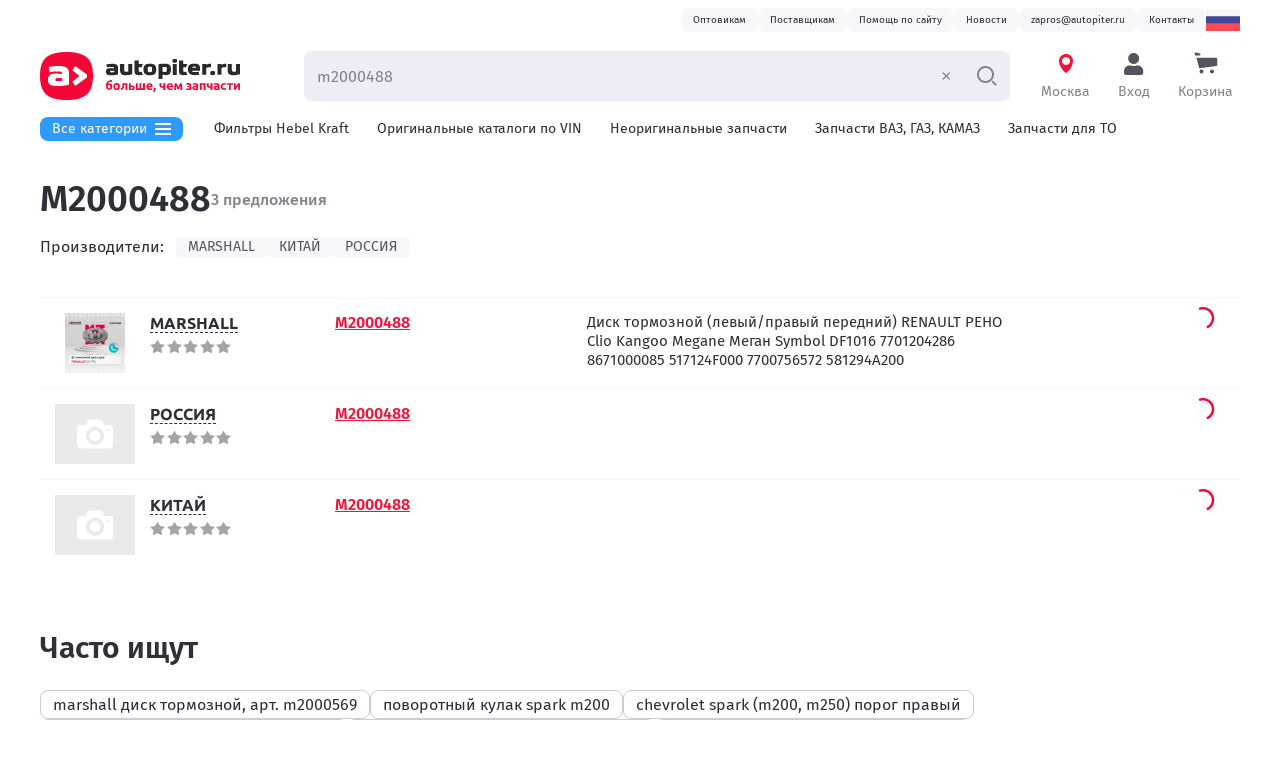

--- FILE ---
content_type: text/html; charset=utf-8
request_url: https://autopiter.ru/goods/m2000488
body_size: 21130
content:
<!DOCTYPE html>
<html lang="ru" data-is-desktop>
    <head>
        <!-- Google Tag Manager -->
<script>(function(w,d,s,l,i){w[l]=w[l]||[];w[l].push({'gtm.start':
new Date().getTime(),event:'gtm.js'});var f=d.getElementsByTagName(s)[0],
j=d.createElement(s),dl=l!='dataLayer'?'&l='+l:'';j.async=true;j.src=
'https://www.googletagmanager.com/gtm.js?id='+i+dl;f.parentNode.insertBefore(j,f);
})(window,document,'script','dataLayer','GTM-K3MDRTCV');</script>
<!-- End Google Tag Manager -->

		<meta charset="UTF-8">
		<meta name="viewport" content="width=device-width, initial-scale=1, user-scalable=no">
		
		
		<!-- Favicons start -->
		<!-- generated by https://realfavicongenerator.net -->
		<link rel="apple-touch-icon" sizes="180x180" href="/apple-touch-icon.png">
		<link rel="icon" type="image/png" sizes="32x32" href="/favicon-32x32.png">
		<link rel="icon" type="image/png" sizes="16x16" href="/favicon-16x16.png">
		<link rel="manifest" href="/manifest.json">
		<link rel="mask-icon" href="/safari-pinned-tab.svg" color="#f50634">
		<meta name="theme-color" content="#ffffff">
		<!-- Favicons end -->

		
		
		<!-------------- styles begin ------------>
		<link rel='stylesheet' href='/static/main.adbaa2d57f3db5e7.css' />
		<!-------------- styles end ------------>
		
		
		<meta http-equiv="x-ua-compatible" content="ie=edge">
		<meta name="yandex-verification" content="4a3e780e79a539a5" />
		
        <title data-rh="true">m2000488 - купить в интернет-магазине Автопитер по выгодной цене</title>
        <meta data-rh="true" property="og:type" content="website"/><meta data-rh="true" property="og:image" content="https://autopiter.ru/autopiter-logo-small-og-white.png"/><meta data-rh="true" property="og:image:alt" content="Автопитер — интернет-магазин запчастей"/><meta data-rh="true" property="og:title" content="m2000488"/><meta data-rh="true" property="og:description" content="Всегда в продаже по низким ценам вы можете купить автозапчасти m2000488. Доставка в любой регион России."/><meta data-rh="true" name="description" content="Всегда в продаже по низким ценам вы можете купить автозапчасти m2000488. Доставка в любой регион России."/><meta data-rh="true" property="og:url" content="https://autopiter.ru/goods/m2000488"/>
        <link data-rh="true" rel="canonical" href="https://autopiter.ru/goods/m2000488"/>
        
    </head>
    <body data-mobile-appraise-catalogs="true">
        <!-- Yandex.Metrika counter --> <script type="text/javascript" > (function(m,e,t,r,i,k,a){m[i]=m[i]||function(){(m[i].a=m[i].a||[]).push(arguments)}; m[i].l=1*new Date();k=e.createElement(t),a=e.getElementsByTagName(t)[0],k.async=1,k.src=r,a.parentNode.insertBefore(k,a)}) (window, document, "script", "https://mc.yandex.ru/metrika/tag.js", "ym");
ym(47088888, 'init', {
	id : 47088888,
	clickmap : true,
	trackLinks : true,
	accurateTrackBounce : true,
	webvisor : true,
	ecommerce : 'dataLayer'
});
</script> <noscript><div><img src="https://mc.yandex.ru/watch/47088888" style="position:absolute; left:-9999px;" alt="" /></div></noscript> <!-- /Yandex.Metrika counter -->
        <!-- Google Tag Manager (noscript) -->
<noscript><iframe src="https://www.googletagmanager.com/ns.html?id=GTM-K3MDRTCV"
height="0" width="0" style="display:none;visibility:hidden"></iframe></noscript>
<!-- End Google Tag Manager (noscript) -->

        <div id="app-root"><link rel="preload" as="image" href="/static2/w2000/img/svg-flags/ru.svg"/><link rel="preload" as="image" href="/static/e5aedadeff993055.svg"/><link rel="preload" as="image" href="/static2/detailphoto/w100/P2671/M2000488.JPG"/><div class="ProgressBar__bar___XzYzYz ProgressBar__initial___XzYzYz"></div><div class="MasterPage__root___ZjJkZT"><a class="MasterPage__skipLink___ZjJkZT" id="skip-nav" href="#main-content">To content</a><nav class="DesktopHeader__sectionContainer___Xzk1M2 DesktopHeader__navSection___Xzk1M2"><div class="DesktopHeader__headerContacts___Xzk1M2 DesktopHeader__section___Xzk1M2"><ul class="DesktopHeader__contactsList___Xzk1M2"><li><a href="/opt"><span class="Status__root___XzE1NG Status__styleTypeGray___XzE1NG DesktopHeader__statusRoot___Xzk1M2">Оптовикам</span></a></li><li><a href="/account/become-supplier"><span class="Status__root___XzE1NG Status__styleTypeGray___XzE1NG DesktopHeader__statusRoot___Xzk1M2">Поставщикам</span></a></li><li><a href="/site-help"><span class="Status__root___XzE1NG Status__styleTypeGray___XzE1NG DesktopHeader__statusRoot___Xzk1M2">Помощь по сайту</span></a></li><li><a href="/news"><span class="Status__root___XzE1NG Status__styleTypeGray___XzE1NG DesktopHeader__statusRoot___Xzk1M2">Новости</span></a></li><li><a href="mailto:zapros@autopiter.ru"><span class="Status__root___XzE1NG Status__styleTypeGray___XzE1NG DesktopHeader__statusRoot___Xzk1M2">zapros@autopiter.ru</span></a></li><li><a href="/contact/moskva"><span class="Status__root___XzE1NG Status__styleTypeGray___XzE1NG DesktopHeader__statusRoot___Xzk1M2">Контакты</span></a></li></ul><div class="UserSettings__root___Xzg0M2" tabindex="0" aria-label="открыть языковые настройки"><span class="CountryFlag__root___XzkyZW UserSettings__button___Xzg0M2 CountryFlag__languageRu___XzkyZW"></span><div class="UserSettings__dropdown___Xzg0M2"><div class="SettingsMenu__settingsMenu___ZTk5Nz"><span class="SettingsMenu__citySelectModalButton___ZTk5Nz ModalButton__root___ZTJlND"><span class="SettingsMenu__link___ZTk5Nz SettingsMenu__innerSection___ZTk5Nz ModalButton__button___ZTJlND common__unstyledButton___ZWYzMT"><div class="SettingsMenu__titleVerticalCenter___ZTk5Nz"><img class="SettingsMenu__countrySelectFlag___ZTk5Nz" src="/static2/w2000/img/svg-flags/ru.svg" alt="Россия"/>Страна<!-- -->:<!-- --> <!-- -->Россия</div><svg class="SettingsMenu__arrowIcon___ZTk5Nz Arrow__root___XzY0Yj" width="12" height="12" viewBox="0 0 12 12"><path class="Arrow__path___XzY0Yj" d="M4.70845 1.9883L8.06508 5.54384C8.31163 5.805 8.31163 6.19497 8.06508 6.45613L4.70845 10.0117C4.44074 10.2952 3.98116 10.3277 3.66939 10.0983C3.33995 9.85601 3.28582 9.40176 3.57128 9.09939L6.49729 5.99999L3.57128 2.90058C3.28582 2.59821 3.33995 2.14396 3.66939 1.90163C3.98116 1.67229 4.44074 1.70473 4.70845 1.9883Z"></path></svg></span></span><div class="SettingsMenu__languageSection___ZTk5Nz"><div class="SettingsMenu__innerSection___ZTk5Nz"><h5 class="SettingsMenu__title___ZTk5Nz SettingsMenu__languageTitle___ZTk5Nz">Выберите язык</h5><div class="Checkbox__root___Xzg4ZT UserLanguageSelector__checkbox___ZWJkNT UserLanguageSelector__checkbox___ZWJkNT Checkbox__hasTitle___Xzg4ZT Checkbox__radioType___Xzg4ZT"><label class="Checkbox__label___Xzg4ZT"><input type="radio" class="Checkbox__checkbox___Xzg4ZT" name="language" checked=""/><span class="Checkbox__checkboxReplacer___Xzg4ZT"></span><span class="Checkbox__title___Xzg4ZT">Ru — Русский</span></label></div><div class="Checkbox__root___Xzg4ZT UserLanguageSelector__checkbox___ZWJkNT UserLanguageSelector__checkbox___ZWJkNT Checkbox__hasTitle___Xzg4ZT Checkbox__radioType___Xzg4ZT"><label class="Checkbox__label___Xzg4ZT"><input type="radio" class="Checkbox__checkbox___Xzg4ZT" name="language"/><span class="Checkbox__checkboxReplacer___Xzg4ZT"></span><span class="Checkbox__title___Xzg4ZT">En — English</span></label></div><div class="Checkbox__root___Xzg4ZT UserLanguageSelector__checkbox___ZWJkNT UserLanguageSelector__checkbox___ZWJkNT Checkbox__hasTitle___Xzg4ZT Checkbox__radioType___Xzg4ZT"><label class="Checkbox__label___Xzg4ZT"><input type="radio" class="Checkbox__checkbox___Xzg4ZT" name="language"/><span class="Checkbox__checkboxReplacer___Xzg4ZT"></span><span class="Checkbox__title___Xzg4ZT">De — Deutsch</span></label></div><div class="Checkbox__root___Xzg4ZT UserLanguageSelector__checkbox___ZWJkNT UserLanguageSelector__checkbox___ZWJkNT Checkbox__hasTitle___Xzg4ZT Checkbox__radioType___Xzg4ZT"><label class="Checkbox__label___Xzg4ZT"><input type="radio" class="Checkbox__checkbox___Xzg4ZT" name="language"/><span class="Checkbox__checkboxReplacer___Xzg4ZT"></span><span class="Checkbox__title___Xzg4ZT">Pl — Polski</span></label></div></div></div></div></div></div></div></nav><div style="position:sticky;top:0" class="DesktopHeader__stickyHeader___Xzk1M2 DesktopHeader__sectionContainer___Xzk1M2"><header class="DesktopHeader__primaryNavigationWrapper___Xzk1M2 DesktopHeader__section___Xzk1M2"><a href="/" class="DesktopHeader__stuckLogo___Xzk1M2"><img src="[data-uri]" alt="Автопитер — интернет-магазин автозапчастей в России"/></a><div class="DesktopHeader__mainMenuButtonStuck___Xzk1M2 MainMenu__isStuck___YjMxOG"><div class="MainMenu__inner___YjMxOG"><button class="MainMenu__catalogsMenuButton___YjMxOG"><span class="MainMenu__buttonInner___YjMxOG">Все категории<svg width="16" height="12" viewBox="0 0 16 12" xmlns="http://www.w3.org/2000/svg" class="MainMenu__catalogsMenuIcon___YjMxOG CatalogsMenuIcon__root___ZWZkZD"><rect width="16" height="2"></rect><rect y="5" width="16" height="2"></rect><rect y="10" width="16" height="2"></rect></svg></span></button><div aria-hidden="true"><div class="MainMenu__catalogsMenu___YjMxOG"><div class="MainMenu__catalogsMenuInner___YjMxOG"><ul class="MainMenu__categoriesList___YjMxOG"><li class="MainMenu__categoriesListItem___YjMxOG"><div class="MainMenu__menuItem___YjMxOG"><span class="InteractiveLink__root___ZGRiMz InteractiveLink__blackPrimary___ZGRiMz"><a href="/catalogs">Каталоги запчастей</a></span></div></li></ul><div class="MainMenu__currentCategory___YjMxOG"><h3 class="MainMenu__currentCategoryTitle___YjMxOG"></h3></div></div></div></div></div></div><a href="/" class="AutopiterLogoLink__logoLink___YTUwMz DesktopHeader__logoLink___Xzk1M2"><img src="/static/e5aedadeff993055.svg" alt="Автопитер — интернет-магазин автозапчастей в России"/></a><form class="SearchForm__searchBarForm___ZjM5MG DesktopHeader__searchForm___Xzk1M2 SearchForm__searchBarFormInputNotEmpty___ZjM5MG" autoComplete="off" action="/goods-search-form"><input type="search" placeholder="Введите VIN, номер или название детали" class="SearchForm__searchBarInput___ZjM5MG Input__input___XzA3MD constants__inputTypography___XzI4NT" name="query" value="m2000488"/><button type="button" class="SearchForm__clearButton___ZjM5MG SearchForm__displaying___ZjM5MG"><svg width="13" height="12" viewBox="0 0 13 12" xmlns="http://www.w3.org/2000/svg"><path d="M1.90369 10.2785C1.60984 9.98311 1.60984 9.50422 1.90369 9.20886L9.35267 1.72153C9.64653 1.42616 10.123 1.42616 10.4168 1.72152C10.7107 2.01689 10.7107 2.49578 10.4168 2.79114L2.96783 10.2785C2.67398 10.5738 2.19754 10.5738 1.90369 10.2785Z"></path><path d="M10.3707 10.2785C10.6646 9.98311 10.6646 9.50422 10.3707 9.20886L2.92174 1.72153C2.62789 1.42616 2.15145 1.42616 1.8576 1.72152C1.56374 2.01689 1.56374 2.49578 1.8576 2.79114L9.30658 10.2785C9.60044 10.5738 10.0769 10.5738 10.3707 10.2785Z"></path></svg></button><button class="SearchForm__searchBarSubmitBtn___ZjM5MG" type="submit" title="Найти" tabindex="0"><svg viewBox="0 0 21 20" xmlns="http://www.w3.org/2000/svg" class="SearchForm__searchBarSubmitIcon___ZjM5MG SearchIcon__icon___XzNlYz"><path fill-rule="evenodd" clip-rule="evenodd" d="M 9.49335 15 C 13.0832 15 15.9933 12.0899 15.9933 8.5 C 15.9933 4.91015 13.0832 2 9.49335 2 C 5.9035 2 2.99335 4.91015 2.99335 8.5 C 2.99335 12.0899 5.9035 15 9.49335 15 Z M 9.49335 17 C 14.1878 17 17.9933 13.1944 17.9933 8.5 C 17.9933 3.80558 14.1878 0 9.49335 0 C 4.79893 0 0.993347 3.80558 0.993347 8.5 C 0.993347 13.1944 4.79893 17 9.49335 17 Z"></path><path d="M 15.4581 15.879 L 16.8723 14.4648 L 20.236 17.8284 C 20.6265 18.2189 20.6265 18.8521 20.236 19.2426 C 19.8455 19.6332 19.2123 19.6332 18.8218 19.2426 L 15.4581 15.879 Z"></path></svg></button></form><div class="CitySelection__root___ZjMzM2 DesktopHeader__headerControlsItem___Xzk1M2"><span class="ModalButton__root___ZTJlND"><span class="DesktopHeader__headerButton___Xzk1M2 ModalButton__button___ZTJlND common__unstyledButton___ZWYzMT"><svg width="24" height="24" viewBox="0 0 24 24" fill="none" xmlns="http://www.w3.org/2000/svg" class="CitySelection__cityIconBlink___ZjMzM2 CityIcon__root___XzExMz"><path fill-rule="evenodd" clip-rule="evenodd" d="M19 9C19 9.45126 18.9573 9.89254 18.8757 10.32C18.072 16.0759 14.0715 19.8006 12.0354 21C7.38653 17.8905 5.60963 13.2467 5.13789 10.3894C5.04746 9.94036 5 9.47572 5 9C5 5.13401 8.13401 2 12 2C15.866 2 19 5.13401 19 9ZM12 13C14.2091 13 16 11.2091 16 9C16 6.79086 14.2091 5 12 5C9.79086 5 8 6.79086 8 9C8 11.2091 9.79086 13 12 13Z"></path></svg><span class="CitySelection__title___ZjMzM2">Москва</span></span></span></div><div class="UserBlock__userRoot___XzExYm DesktopHeader__headerControlsItem___Xzk1M2"><span class="ModalButton__root___ZTJlND"><span class="DesktopHeader__headerButton___Xzk1M2 DesktopHeader__headerButtonProfile___Xzk1M2 ModalButton__button___ZTJlND common__unstyledButton___ZWYzMT"><svg width="24" height="24" viewBox="0 0 24 24" fill="none" xmlns="http://www.w3.org/2000/svg" class="AccountIcon__root___XzkwMj"><path d="M11.625 12C14.6629 12 17.125 9.53789 17.125 6.5C17.125 3.46211 14.6629 1 11.625 1C8.58711 1 6.125 3.46211 6.125 6.5C6.125 9.53789 8.58711 12 11.625 12ZM15.475 13.375H14.7574C13.8035 13.8133 12.7422 14.0625 11.625 14.0625C10.5078 14.0625 9.45078 13.8133 8.49258 13.375H7.775C4.58672 13.375 2 15.9617 2 19.15V20.9375C2 22.0762 2.92383 23 4.0625 23H19.1875C20.3262 23 21.25 22.0762 21.25 20.9375V19.15C21.25 15.9617 18.6633 13.375 15.475 13.375Z"></path></svg><span class="UserBlock__buttonText___XzExYm">Вход</span></span></span></div><a href="/cart" class="DesktopHeader__headerControlsItem___Xzk1M2 DesktopHeader__headerButton___Xzk1M2"><svg width="24" height="24" viewBox="0 0 24 24" fill="none" xmlns="http://www.w3.org/2000/svg" class="CartIcon__icon___XzcxMj"><path d="M22 5.70593H2.40106L5.20855 16.2942L22.1528 14.0753C22.7384 13.9986 23.1765 13.4995 23.1765 12.9088V6.8824C23.1765 6.23266 22.6497 5.70593 22 5.70593Z"></path><circle cx="7.52942" cy="19.4706" r="2"></circle><circle cx="17.9412" cy="19.4706" r="2"></circle><path d="M0.647034 1.58121C0.647034 0.793139 1.40672 0.227907 2.16156 0.454358L5.80829 1.54838C6.23628 1.67678 6.52939 2.07071 6.52939 2.51756C6.52939 3.07639 6.07636 3.52941 5.51753 3.52941H1.8235C1.17376 3.52941 0.647034 3.00269 0.647034 2.35294V1.58121Z"></path></svg><span class="DesktopHeader__headerControlsItemTitle___Xzk1M2">Корзина</span></a></header></div><div class="DesktopHeader__sectionContainer___Xzk1M2 DesktopHeader__headerMenuContainer___Xzk1M2"><div class="DesktopHeader__headerMenuWrapper___Xzk1M2 DesktopHeader__section___Xzk1M2"><div class="DesktopHeader__headerMenu___Xzk1M2"><div class="DesktopHeader__mainMenuButton___Xzk1M2"><div class="MainMenu__inner___YjMxOG"><button class="MainMenu__catalogsMenuButton___YjMxOG"><span class="MainMenu__buttonInner___YjMxOG">Все категории<svg width="16" height="12" viewBox="0 0 16 12" xmlns="http://www.w3.org/2000/svg" class="MainMenu__catalogsMenuIcon___YjMxOG CatalogsMenuIcon__root___ZWZkZD"><rect width="16" height="2"></rect><rect y="5" width="16" height="2"></rect><rect y="10" width="16" height="2"></rect></svg></span></button><div aria-hidden="true"><div class="MainMenu__catalogsMenu___YjMxOG"><div class="MainMenu__catalogsMenuInner___YjMxOG"><ul class="MainMenu__categoriesList___YjMxOG"><li class="MainMenu__categoriesListItem___YjMxOG"><div class="MainMenu__menuItem___YjMxOG"><span class="InteractiveLink__root___ZGRiMz InteractiveLink__blackPrimary___ZGRiMz"><a href="/catalogs">Каталоги запчастей</a></span></div></li></ul><div class="MainMenu__currentCategory___YjMxOG"><h3 class="MainMenu__currentCategoryTitle___YjMxOG"></h3></div></div></div></div></div></div><div class="DesktopHeader__headerMenuItems___Xzk1M2"><a href="/promo/hebel-kraft" class="DesktopHeader__headerMenuItem___Xzk1M2">Фильтры Hebel Kraft</a><a href="/original" class="DesktopHeader__headerMenuItem___Xzk1M2">Оригинальные каталоги по VIN</a><a href="/nonoriginaldetails" class="DesktopHeader__headerMenuItem___Xzk1M2">Неоригинальные запчасти</a><a href="/russiancatalog" class="DesktopHeader__headerMenuItem___Xzk1M2">Запчасти ВАЗ, ГАЗ, КАМАЗ</a><a href="/service-parts" class="DesktopHeader__headerMenuItem___Xzk1M2">Запчасти для ТО</a><a href="/shop/oils" class="DesktopHeader__headerMenuItem___Xzk1M2">Автомасла</a><a href="/russiancatalog?category=%D0%A1%D0%B5%D0%BB%D1%8C%D1%85%D0%BE%D0%B7%D1%82%D0%B5%D1%85%D0%BD%D0%B8%D0%BA%D0%B0" class="DesktopHeader__headerMenuItem___Xzk1M2">Для спецтехники</a></div></div></div></div><main id="main-content" class="MasterPage__contentSection___ZjJkZT"><div class="MasterPage__contentSectionInner___ZjJkZT"><div class="IndividualAppraiseCatalogs__individualAppraiseCatalogsRoot___XzAzNT"><div class="IndividualAppraiseCatalogs__titleContainer___XzAzNT"><h1 class="IndividualAppraiseCatalogs__title___XzAzNT">M2000488</h1><span class="IndividualAppraiseCatalogs__countOffers___XzAzNT">3 предложения</span></div><div class="Brands__root___XzhiYz"><div class="Brands__title___XzhiYz">Производители:</div><div class="Brands__brandContainer___XzhiYz"><div class="FilterAppraiseItem__filterItem___XzhhZG"><span class="FilterAppraiseItem__title___XzhhZG">Marshall</span></div><div class="FilterAppraiseItem__filterItem___XzhhZG"><span class="FilterAppraiseItem__title___XzhhZG">Китай</span></div><div class="FilterAppraiseItem__filterItem___XzhhZG"><span class="FilterAppraiseItem__title___XzhhZG">Россия</span></div></div></div><div class="Table__table___XzY5M2"><div class="IndividualTableRow__row___YjdlY2"><div itemScope="" itemType="http://schema.org/Product"><meta itemProp="name" content="Диск тормозной (левый/правый передний) RENAULT РЕНО Clio Kangoo Megane Меган Symbol DF1016 7701204286 8671000085 517124F000 7700756572 581294A200 M2000488 Marshall"/><meta itemProp="description" content="артикул: M2000488, производитель: Marshall, купить онлайн на сайте с доставкой. Подбор аналогов. Способы доставки: самовывоз, бесплатно курьером, транспортной компанией по 
		всей России"/><meta itemProp="brand" content="Marshall"/><meta itemProp="image" content="/static2/detailphoto/w300/P2671/M2000488.JPG"/><div itemScope="" itemProp="offers" itemType="http://schema.org/AggregateOffer"></div></div><div class="IndividualTableRow__imageColumn___YjdlY2"><div class="IndividualTableRow__imageWrapper___YjdlY2"><a href="/static2/detailphoto/w2000/P2671/M2000488.JPG" target="_blank" rel="noopener noreferrer" class="IndividualTableRow__photoLink___YjdlY2"><img class="IndividualTableRow__image___YjdlY2" src="/static2/detailphoto/w100/P2671/M2000488.JPG" alt="Фото Диск тормозной (левый/правый передний) RENAULT РЕНО Clio Kangoo Megane Меган Symbol DF1016 7701204286 8671000085 517124F000 7700756572 581294A200 M2000488 Marshall" title="Диск тормозной (левый/правый передний) RENAULT РЕНО Clio Kangoo Megane Меган Symbol DF1016 7701204286 8671000085 517124F000 7700756572 581294A200 M2000488 Marshall"/></a></div></div><div class="IndividualTableRow__infoColumn___YjdlY2"><span class="IndividualTableRow__brandLink___YjdlY2"><a href="/brands/id2671/marshall" target="_blank">Marshall</a></span><br/><div class="Rating__wrapper___ZGM3NT IndividualTableRow__ratingWrapper___YjdlY2" title="Популярность"><div class="Rating__starsWrapper___ZGM3NT Rating__starsOverlay___ZGM3NT" style="width:0em"><span class="Rating__star___ZGM3NT" style="margin-right:0.1em"></span><span class="Rating__star___ZGM3NT" style="margin-right:0.1em"></span><span class="Rating__star___ZGM3NT" style="margin-right:0.1em"></span><span class="Rating__star___ZGM3NT" style="margin-right:0.1em"></span><span class="Rating__star___ZGM3NT" style="margin-right:0.1em"></span></div><div class="Rating__starsWrapper___ZGM3NT"><span class="Rating__star___ZGM3NT" style="margin-right:0.1em"></span><span class="Rating__star___ZGM3NT" style="margin-right:0.1em"></span><span class="Rating__star___ZGM3NT" style="margin-right:0.1em"></span><span class="Rating__star___ZGM3NT" style="margin-right:0.1em"></span><span class="Rating__star___ZGM3NT" style="margin-right:0.1em"></span></div></div></div><div class="IndividualTableRow__numberColumn___YjdlY2"><span class="InteractiveLink__root___ZGRiMz IndividualTableRow__numberLink___YjdlY2 InteractiveLink__primary___ZGRiMz InteractiveLink__isUnderline___ZGRiMz"><a href="/goods/m2000488/marshall/id142141533" title="M2000488">M2000488</a></span></div><div class="IndividualTableRow__iconsColumn___YjdlY2"></div><div class="IndividualTableRow__descriptionColumn___YjdlY2"><a href="/goods/m2000488/marshall/id142141533" title="Диск тормозной (левый/правый передний) RENAULT РЕНО Clio Kangoo Megane Меган Symbol DF1016 7701204286 8671000085 517124F000 7700756572 581294A200">Диск тормозной (левый/правый передний) RENAULT РЕНО Clio Kangoo Megane Меган Symbol DF1016 7701204286 8671000085 517124F000 7700756572 581294A200</a></div><div class="IndividualTableRow__pricesColumn___YjdlY2"><div class="IndividualTableRow__deliveryPriceBlock___YjdlY2"><div></div><div><div class="IndividualTableRow__spinnerWrapper___YjdlY2"><div class="Spinner__spinner___XzY5Mz IndividualTableRow__spinner___YjdlY2"></div></div></div></div></div></div><div class="IndividualTableRow__row___YjdlY2"><div itemScope="" itemType="http://schema.org/Product"><meta itemProp="name" content="null M2000488 Россия"/><meta itemProp="description" content="артикул: M2000488, производитель: Россия, купить онлайн на сайте с доставкой. Подбор аналогов. Способы доставки: самовывоз, бесплатно курьером, транспортной компанией по 
		всей России"/><meta itemProp="brand" content="Россия"/><div itemScope="" itemProp="offers" itemType="http://schema.org/AggregateOffer"></div></div><div class="IndividualTableRow__imageColumn___YjdlY2"><div class="IndividualTableRow__noImage___YjdlY2 IndividualTableRow__imageWrapper___YjdlY2"></div></div><div class="IndividualTableRow__infoColumn___YjdlY2"><span class="IndividualTableRow__brandLink___YjdlY2"><span class="ModalButton__root___ZTJlND"><span class="ModalButton__button___ZTJlND common__unstyledButton___ZWYzMT"><span title="Россия">Россия</span></span></span></span><br/><div class="Rating__wrapper___ZGM3NT IndividualTableRow__ratingWrapper___YjdlY2" title="Популярность"><div class="Rating__starsWrapper___ZGM3NT Rating__starsOverlay___ZGM3NT" style="width:0em"><span class="Rating__star___ZGM3NT" style="margin-right:0.1em"></span><span class="Rating__star___ZGM3NT" style="margin-right:0.1em"></span><span class="Rating__star___ZGM3NT" style="margin-right:0.1em"></span><span class="Rating__star___ZGM3NT" style="margin-right:0.1em"></span><span class="Rating__star___ZGM3NT" style="margin-right:0.1em"></span></div><div class="Rating__starsWrapper___ZGM3NT"><span class="Rating__star___ZGM3NT" style="margin-right:0.1em"></span><span class="Rating__star___ZGM3NT" style="margin-right:0.1em"></span><span class="Rating__star___ZGM3NT" style="margin-right:0.1em"></span><span class="Rating__star___ZGM3NT" style="margin-right:0.1em"></span><span class="Rating__star___ZGM3NT" style="margin-right:0.1em"></span></div></div></div><div class="IndividualTableRow__numberColumn___YjdlY2"><span class="InteractiveLink__root___ZGRiMz IndividualTableRow__numberLink___YjdlY2 InteractiveLink__primary___ZGRiMz InteractiveLink__isUnderline___ZGRiMz"><a href="/goods/m2000488/rossiya/id190137053" title="M2000488">M2000488</a></span></div><div class="IndividualTableRow__iconsColumn___YjdlY2"></div><div class="IndividualTableRow__descriptionColumn___YjdlY2"><a href="/goods/m2000488/rossiya/id190137053" title=""></a></div><div class="IndividualTableRow__pricesColumn___YjdlY2"><div class="IndividualTableRow__deliveryPriceBlock___YjdlY2"><div></div><div><div class="IndividualTableRow__spinnerWrapper___YjdlY2"><div class="Spinner__spinner___XzY5Mz IndividualTableRow__spinner___YjdlY2"></div></div></div></div></div></div><div class="IndividualTableRow__row___YjdlY2"><div itemScope="" itemType="http://schema.org/Product"><meta itemProp="name" content="null M2000488 Китай"/><meta itemProp="description" content="артикул: M2000488, производитель: Китай, купить онлайн на сайте с доставкой. Подбор аналогов. Способы доставки: самовывоз, бесплатно курьером, транспортной компанией по 
		всей России"/><meta itemProp="brand" content="Китай"/><div itemScope="" itemProp="offers" itemType="http://schema.org/AggregateOffer"></div></div><div class="IndividualTableRow__imageColumn___YjdlY2"><div class="IndividualTableRow__noImage___YjdlY2 IndividualTableRow__imageWrapper___YjdlY2"></div></div><div class="IndividualTableRow__infoColumn___YjdlY2"><span class="IndividualTableRow__brandLink___YjdlY2"><span class="ModalButton__root___ZTJlND"><span class="ModalButton__button___ZTJlND common__unstyledButton___ZWYzMT"><span title="Китай">Китай</span></span></span></span><br/><div class="Rating__wrapper___ZGM3NT IndividualTableRow__ratingWrapper___YjdlY2" title="Популярность"><div class="Rating__starsWrapper___ZGM3NT Rating__starsOverlay___ZGM3NT" style="width:0em"><span class="Rating__star___ZGM3NT" style="margin-right:0.1em"></span><span class="Rating__star___ZGM3NT" style="margin-right:0.1em"></span><span class="Rating__star___ZGM3NT" style="margin-right:0.1em"></span><span class="Rating__star___ZGM3NT" style="margin-right:0.1em"></span><span class="Rating__star___ZGM3NT" style="margin-right:0.1em"></span></div><div class="Rating__starsWrapper___ZGM3NT"><span class="Rating__star___ZGM3NT" style="margin-right:0.1em"></span><span class="Rating__star___ZGM3NT" style="margin-right:0.1em"></span><span class="Rating__star___ZGM3NT" style="margin-right:0.1em"></span><span class="Rating__star___ZGM3NT" style="margin-right:0.1em"></span><span class="Rating__star___ZGM3NT" style="margin-right:0.1em"></span></div></div></div><div class="IndividualTableRow__numberColumn___YjdlY2"><span class="InteractiveLink__root___ZGRiMz IndividualTableRow__numberLink___YjdlY2 InteractiveLink__primary___ZGRiMz InteractiveLink__isUnderline___ZGRiMz"><a href="/goods/m2000488/kitaj/id190137054" title="M2000488">M2000488</a></span></div><div class="IndividualTableRow__iconsColumn___YjdlY2"></div><div class="IndividualTableRow__descriptionColumn___YjdlY2"><a href="/goods/m2000488/kitaj/id190137054" title=""></a></div><div class="IndividualTableRow__pricesColumn___YjdlY2"><div class="IndividualTableRow__deliveryPriceBlock___YjdlY2"><div></div><div><div class="IndividualTableRow__spinnerWrapper___YjdlY2"><div class="Spinner__spinner___XzY5Mz IndividualTableRow__spinner___YjdlY2"></div></div></div></div></div></div></div><div id="showcase_target"></div><div class="RelatedSearches__root___ZGJkZT"><h2 class="RelatedSearches__title___ZGJkZT">Часто ищут</h2><ul class="RelatedSearches__list___ZGJkZT"><li><a href="/goods/marshall%20%D0%B4%D0%B8%D1%81%D0%BA%20%D1%82%D0%BE%D1%80%D0%BC%D0%BE%D0%B7%D0%BD%D0%BE%D0%B9%2C%20%D0%B0%D1%80%D1%82.%20m2000569"><span class="ListItem__root___XzQ0Y2">marshall диск тормозной, арт. m2000569</span></a></li><li><a href="/goods/%D0%BF%D0%BE%D0%B2%D0%BE%D1%80%D0%BE%D1%82%D0%BD%D1%8B%D0%B9%20%D0%BA%D1%83%D0%BB%D0%B0%D0%BA%20spark%20m200"><span class="ListItem__root___XzQ0Y2">поворотный кулак spark m200</span></a></li><li><a href="/goods/chevrolet%20spark%20(m200%2C%20m250)%20%D0%BF%D0%BE%D1%80%D0%BE%D0%B3%20%D0%BF%D1%80%D0%B0%D0%B2%D1%8B%D0%B9"><span class="ListItem__root___XzQ0Y2">chevrolet spark (m200, m250) порог правый</span></a></li><li><a href="/goods/chevrolet%20spark%20m200%20%D0%B7%D0%B0%D0%B4%D0%BD%D0%B8%D0%B5%20%D0%BA%D0%BE%D0%BB%D0%BE%D0%B4%D0%BA%D0%B8"><span class="ListItem__root___XzQ0Y2">chevrolet spark m200 задние колодки</span></a></li><li><a href="/goods/%D0%BA%D0%BE%D0%B2%D1%80%D0%B8%D0%BA%D0%B8%20%D1%81%D0%B0%D0%BB%D0%BE%D0%BD%D0%B0%20chevrolet%20spark%20m200"><span class="ListItem__root___XzQ0Y2">коврики салона chevrolet spark m200</span></a></li><li><a href="/goods/%D0%BF%D0%BE%D1%80%D0%BE%D0%B3%D0%B8%20%D0%BA%D0%BE%D0%BC%D0%BF%D0%BB%D0%B5%D0%BA%D1%82%20chevrolet%20spark%20m200"><span class="ListItem__root___XzQ0Y2">пороги комплект chevrolet spark m200</span></a></li><li><a href="/goods/%D0%B7%D0%B0%D1%89%D0%B8%D1%82%D0%B0%20%D0%B4%D0%B2%D0%B8%D0%B3%D0%B0%D1%82%D0%B5%D0%BB%D1%8F%20%D0%B6%D0%B5%D0%BB%D0%B5%D0%B7%D0%BD%D0%B0%D1%8F%20chevrolet%20spark%20m200"><span class="ListItem__root___XzQ0Y2">защита двигателя железная chevrolet spark m200</span></a></li><li><a href="/goods/%D0%BB%D0%B8%D0%B4%D0%B5%D1%80%20%D0%BF%D0%BB%D1%8E%D1%81%20m205-e"><span class="ListItem__root___XzQ0Y2">лидер плюс m205-e</span></a></li><li><a href="/goods/%D0%B1%D0%BE%D0%BB%D1%82%20%D0%B1%D0%B0%D1%88%D0%BC%D0%B0%D1%87%D0%BD%D1%8B%D0%B9%20m20"><span class="ListItem__root___XzQ0Y2">болт башмачный m20</span></a></li><li><a href="/goods/%D0%B1%D0%BE%D0%BB%D1%82%20%D0%B1%D0%B0%D1%88%D0%BC%D0%B0%D1%87%D0%BD%D1%8B%D0%B9%20m20*1.5"><span class="ListItem__root___XzQ0Y2">болт башмачный m20*1.5</span></a></li><li><a href="/goods/%D0%BC%D1%83%D1%84%D1%82%D0%B0%20%D1%80%D0%B0%D0%B7%D1%80%D1%8B%D0%B2%D0%BD%D0%B0%D1%8F%20s-24%20(m20*1.5)"><span class="ListItem__root___XzQ0Y2">муфта разрывная s-24 (m20*1.5)</span></a></li><li><a href="/goods/%D0%B3%D0%B0%D0%B9%D0%BA%D0%B0%20%D0%BA%D0%BE%D0%BB%D1%91%D1%81%D0%BD%D0%B0%D1%8F%20m20x1.5"><span class="ListItem__root___XzQ0Y2">гайка колёсная m20x1.5</span></a></li><li><a href="/goods/%D0%B1%D0%BE%D0%BB%D1%82%20%D0%BA%D0%B0%D1%82%D0%BA%D0%B0%20m20x100x2.5"><span class="ListItem__root___XzQ0Y2">болт катка m20x100x2.5</span></a></li><li><a href="/goods/%D0%BC%D1%83%D1%84%D1%82%D0%B0%20%D1%80%D0%B0%D0%B7%D1%80%D1%8B%D0%B2%D0%BD%D0%B0%D1%8F%20s24%20m20"><span class="ListItem__root___XzQ0Y2">муфта разрывная s24 m20</span></a></li><li><a href="/goods/%D0%BC%D1%83%D1%84%D1%82%D0%B0%20%D1%80%D0%B0%D0%B7%D1%80%D1%8B%D0%B2%D0%BD%D0%B0%D1%8F%20s24%20m20*1.5"><span class="ListItem__root___XzQ0Y2">муфта разрывная s24 m20*1.5</span></a></li><li><a href="/goods/%D0%B1%D0%BE%D0%BB%D1%82%20%D0%B0%D0%BC%D0%BE%D1%80%D1%82%D0%B8%D0%B7%D0%B0%D1%82%D0%BE%D1%80%D0%B0%20m20%20x%202.5%20x%20300"><span class="ListItem__root___XzQ0Y2">болт амортизатора m20 x 2.5 x 300</span></a></li><li><a href="/goods/%D0%B1%D0%BE%D0%BB%D1%82%20%D0%B0%D0%BC%D0%BE%D1%80%D1%82%D0%B8%D0%B7%D0%B0%D1%82%D0%BE%D1%80%D0%B0%20m20%20x%20300%20x%202.5"><span class="ListItem__root___XzQ0Y2">болт амортизатора m20 x 300 x 2.5</span></a></li><li><a href="/goods/%D0%B3%D0%B0%D0%B9%D0%BA%D0%B0%20%D1%81%D1%82%D0%BE%D0%BF%D0%BE%D1%80%D0%BD%D0%B0%D1%8F%20m20x1.5"><span class="ListItem__root___XzQ0Y2">гайка стопорная m20x1.5</span></a></li><li><a href="/goods/%D0%B3%D0%B0%D0%B9%D0%BA%D0%B0%20%D1%81%D0%B0%D0%BC%D0%BE%D0%BA%D0%BE%D0%BD%D1%82%D1%80%D1%8F%D1%89%D0%B0%D1%8F%D1%81%D1%8F%20m20x2"><span class="ListItem__root___XzQ0Y2">гайка самоконтрящаяся m20x2</span></a></li><li><a href="/goods/%D0%B3%D0%B0%D0%B9%D0%BA%D0%B0%20%D1%81%D1%82%D1%80%D0%B5%D0%BC%D1%8F%D0%BD%D0%BA%D0%B8%20m20x1.5"><span class="ListItem__root___XzQ0Y2">гайка стремянки m20x1.5</span></a></li></ul></div><div class="RecommendedSlider__root___Xzk1Mz IndividualAppraiseCatalogs__recommendedSlider___XzAzNT"><h2 class="RecommendedSlider__title___Xzk1Mz">Рекомендуем</h2><div class="ProductsGridSlider__defaultView___ZGJhMD"><div class="ProductsGridSlider__preloader___ZGJhMD common__hideScrollBar___ZWYzMT"><div class="ProductsGridSlider__preloaderItem___ZGJhMD"><div class="ProductsGridSlider__preloaderItemLine___ZGJhMD ProductsGridSlider__preloaderItemLine1___ZGJhMD"></div><div class="ProductsGridSlider__preloaderItemLine___ZGJhMD ProductsGridSlider__preloaderItemLine2___ZGJhMD"></div><div class="ProductsGridSlider__preloaderItemLine___ZGJhMD ProductsGridSlider__preloaderItemLine3___ZGJhMD"></div><div class="ProductsGridSlider__preloaderItemLine___ZGJhMD"></div></div><div class="ProductsGridSlider__preloaderItem___ZGJhMD"><div class="ProductsGridSlider__preloaderItemLine___ZGJhMD ProductsGridSlider__preloaderItemLine1___ZGJhMD"></div><div class="ProductsGridSlider__preloaderItemLine___ZGJhMD ProductsGridSlider__preloaderItemLine2___ZGJhMD"></div><div class="ProductsGridSlider__preloaderItemLine___ZGJhMD ProductsGridSlider__preloaderItemLine3___ZGJhMD"></div><div class="ProductsGridSlider__preloaderItemLine___ZGJhMD"></div></div><div class="ProductsGridSlider__preloaderItem___ZGJhMD"><div class="ProductsGridSlider__preloaderItemLine___ZGJhMD ProductsGridSlider__preloaderItemLine1___ZGJhMD"></div><div class="ProductsGridSlider__preloaderItemLine___ZGJhMD ProductsGridSlider__preloaderItemLine2___ZGJhMD"></div><div class="ProductsGridSlider__preloaderItemLine___ZGJhMD ProductsGridSlider__preloaderItemLine3___ZGJhMD"></div><div class="ProductsGridSlider__preloaderItemLine___ZGJhMD"></div></div><div class="ProductsGridSlider__preloaderItem___ZGJhMD"><div class="ProductsGridSlider__preloaderItemLine___ZGJhMD ProductsGridSlider__preloaderItemLine1___ZGJhMD"></div><div class="ProductsGridSlider__preloaderItemLine___ZGJhMD ProductsGridSlider__preloaderItemLine2___ZGJhMD"></div><div class="ProductsGridSlider__preloaderItemLine___ZGJhMD ProductsGridSlider__preloaderItemLine3___ZGJhMD"></div><div class="ProductsGridSlider__preloaderItemLine___ZGJhMD"></div></div><div class="ProductsGridSlider__preloaderItem___ZGJhMD"><div class="ProductsGridSlider__preloaderItemLine___ZGJhMD ProductsGridSlider__preloaderItemLine1___ZGJhMD"></div><div class="ProductsGridSlider__preloaderItemLine___ZGJhMD ProductsGridSlider__preloaderItemLine2___ZGJhMD"></div><div class="ProductsGridSlider__preloaderItemLine___ZGJhMD ProductsGridSlider__preloaderItemLine3___ZGJhMD"></div><div class="ProductsGridSlider__preloaderItemLine___ZGJhMD"></div></div><div class="ProductsGridSlider__preloaderItem___ZGJhMD"><div class="ProductsGridSlider__preloaderItemLine___ZGJhMD ProductsGridSlider__preloaderItemLine1___ZGJhMD"></div><div class="ProductsGridSlider__preloaderItemLine___ZGJhMD ProductsGridSlider__preloaderItemLine2___ZGJhMD"></div><div class="ProductsGridSlider__preloaderItemLine___ZGJhMD ProductsGridSlider__preloaderItemLine3___ZGJhMD"></div><div class="ProductsGridSlider__preloaderItemLine___ZGJhMD"></div></div></div></div></div></div></div></main><div class="Advantages__root___YTVkZm"><div class="Advantages__rootInner___YTVkZm"><ul class="Advantages__itemsList___YTVkZm"><li class="Advantages__item___YTVkZm"><svg width="35" height="35" viewBox="0 0 35 35" fill="none" xmlns="http://www.w3.org/2000/svg"><path fill-rule="evenodd" clip-rule="evenodd" d="M2.56098 7.24272H9.39024V10.524H2.56098V7.24272ZM0 15.7793H7.68293V19.0606H0V15.7793ZM2.56098 24.3159H9.39024V27.5971H2.56098V24.3159Z" fill="white"></path><path fill-rule="evenodd" clip-rule="evenodd" d="M23.0489 26.0899C27.8372 26.0899 31.7188 22.2083 31.7188 17.42C31.7188 12.6317 27.8372 8.75 23.0489 8.75C18.2606 8.75 14.3789 12.6317 14.3789 17.42C14.3789 22.2083 18.2606 26.0899 23.0489 26.0899ZM23.0489 29.3712C29.6494 29.3712 35.0001 24.0204 35.0001 17.42C35.0001 10.8195 29.6494 5.46875 23.0489 5.46875C16.4484 5.46875 11.0977 10.8195 11.0977 17.42C11.0977 24.0204 16.4484 29.3712 23.0489 29.3712Z" fill="white"></path><path fill-rule="evenodd" clip-rule="evenodd" d="M21.3281 12.5781L22.9688 11.7578L24.6094 12.5781V17.0939L27.3438 19.8282L27.0703 21.875L25.0236 22.1484L21.3281 18.453V12.5781Z" fill="white"></path></svg><div class="Advantages__itemText___YTVkZm">Заказы на сайте принимаются и обрабатываются круглосуточно</div></li><li class="Advantages__item___YTVkZm"><svg width="29" height="29" viewBox="0 0 29 29" fill="none" xmlns="http://www.w3.org/2000/svg"><path d="M16.1992 1.75586H19.5977V7.70312H16.1992V1.75586Z" fill="white"></path><path d="M28.1504 1.75586H21.2969V8.55273C21.2969 9.02195 20.9165 9.40234 20.4473 9.40234H15.3496C14.8804 9.40234 14.5 9.02195 14.5 8.55273V1.75586H7.70312C7.23391 1.75586 6.85352 2.13626 6.85352 2.60547V12.8458C7.13326 12.8049 7.41709 12.7836 7.70312 12.7836C9.26901 12.7836 10.7712 13.4128 11.8713 14.4999H15.3496C17.2235 14.4999 18.748 16.0245 18.748 17.8984C18.748 19.7723 17.2235 21.2968 15.3496 21.2968H21.2969C22.8775 21.2968 24.2096 22.3815 24.5878 23.8456H28.1504C28.6196 23.8456 29 23.4652 29 22.996V2.60547C29 2.13626 28.6196 1.75586 28.1504 1.75586Z" fill="white"></path><path d="M21.2969 22.9961H13.6504C11.7735 22.9961 10.252 21.4746 10.252 19.5977H15.3496C16.2881 19.5977 17.0488 18.8369 17.0488 17.8984C17.0488 16.96 16.2881 16.1992 15.3496 16.1992H11.1016C10.3056 15.1199 9.0442 14.4829 7.70312 14.4829C6.36204 14.4829 5.10066 15.1199 4.30469 16.1992H3.45508V15.6328C3.45508 15.1636 3.07468 14.7832 2.60547 14.7832H0.849609C0.380398 14.7832 0 15.1636 0 15.6328V26.3945C0 26.8637 0.380398 27.2441 0.849609 27.2441H2.60547C3.07468 27.2441 3.45508 26.8637 3.45508 26.3945V24.6953H4.30469L9.62891 26.3945H21.2969C22.2354 26.3945 22.9961 25.6338 22.9961 24.6953C22.9961 23.7568 22.2354 22.9961 21.2969 22.9961Z" fill="white"></path></svg><a href="/site-help/roznichnym-klientam-66"><div class="Advantages__itemText___YTVkZm Advantages__clickable___YTVkZm">Бесплатно доставляем заказы «до двери» оптовым клиентам 5‑6 раз в неделю нашей собственной курьерской службой</div></a></li><li class="Advantages__item___YTVkZm"><svg width="26" height="32" viewBox="0 0 26 32" fill="none" xmlns="http://www.w3.org/2000/svg"><path fill-rule="evenodd" clip-rule="evenodd" d="M25.3038 17.2082C25.7551 15.8883 26 14.4728 26 13C26 5.8203 20.1797 0 13 0C5.8203 0 0 5.8203 0 13C0 14.897 0.406336 16.6992 1.13672 18.3241C2.72572 22.662 6.21814 28.0952 13.0658 32C16.5455 30.2523 23.115 25.1185 25.3038 17.2082Z" fill="white"></path><path d="M14.213 17.6639C12.6425 18.1076 10.8758 18.3193 8.94371 18.3193C7.13564 18.3193 5.91648 18.1278 5.28623 17.7144C4.66632 17.3009 4.3667 16.4842 4.3667 15.2944C4.3667 14.034 4.70765 13.2475 5.46187 12.8442C6.22643 12.4308 7.05298 12.3299 8.41679 12.3299C8.93338 12.3299 9.80125 12.4005 11.0307 12.5417C10.9584 11.4527 10.8448 11.3115 8.46844 11.2611C7.37327 11.2611 6.25743 11.3821 5.13126 11.6342L4.70765 9.07308C6.11278 8.81092 7.71422 8.65967 9.51196 8.65967C12.7975 8.65967 14.213 9.60749 14.213 12.219V17.6639ZM11.0307 14.5583C10.5038 14.5079 9.93557 14.4676 9.33632 14.4676C8.70608 14.4676 8.2928 14.518 8.10683 14.6087C7.93119 14.6995 7.84853 14.8911 7.84853 15.2137C7.84853 15.8591 8.03451 15.98 9.264 15.98C9.79092 15.98 10.3798 15.9095 11.0204 15.7885V14.5583H11.0307ZM15.7421 16.3027L18.9966 13.5298L15.7421 10.7166L17.1472 8.71008L22.6128 12.8442V14.155L17.1575 18.279L15.7421 16.3027Z" fill="#111111"></path></svg><a href="/contact/all"><div class="Advantages__itemText___YTVkZm Advantages__clickable___YTVkZm">Для тех, кто забирает заказы самостоятельно мы стараемся удобно располагать наши пункты самовывоза</div></a></li><li class="Advantages__item___YTVkZm"><div class="Advantages__itemText___YTVkZm">Оплатить все товары можно</div><div><svg class="Advantages__icon___YTVkZm" width="53" height="18" viewBox="0 0 53 18" fill="none" xmlns="http://www.w3.org/2000/svg"><path d="M22.7811 17.6967H18.5225L21.1861 1.22656H25.4445L22.7811 17.6967Z" fill="white"></path><path d="M38.2191 1.62893C37.3791 1.29568 36.0468 0.927734 34.3995 0.927734C30.1939 0.927734 27.2324 3.17036 27.2142 6.37663C27.1793 8.74221 29.3346 10.0561 30.9466 10.8449C32.5942 11.6509 33.1542 12.1769 33.1542 12.8954C33.1375 13.9987 31.8229 14.5074 30.5968 14.5074C28.8965 14.5074 27.9855 14.2451 26.601 13.6313L26.0403 13.3681L25.4443 17.0653C26.4432 17.5203 28.2834 17.9242 30.1939 17.9418C34.6624 17.9418 37.5715 15.7339 37.606 12.3171C37.623 10.4422 36.4849 9.0056 34.0313 7.83166C32.5418 7.07806 31.6296 6.56992 31.6296 5.79886C31.6471 5.09789 32.4011 4.37993 34.0825 4.37993C35.467 4.34476 36.4842 4.67755 37.2548 5.01056L37.64 5.18545L38.2191 1.62893Z" fill="white"></path><path d="M43.8789 11.8619C44.2296 10.9157 45.5791 7.25369 45.5791 7.25369C45.5614 7.28886 45.9291 6.29004 46.1394 5.67687L46.437 7.09604C46.437 7.09604 47.2435 11.0384 47.4186 11.8619C46.7531 11.8619 44.72 11.8619 43.8789 11.8619ZM49.1356 1.22656H45.8416C44.8258 1.22656 44.054 1.52418 43.6157 2.59309L37.29 17.6964H41.7585C41.7585 17.6964 42.4942 15.6636 42.6523 15.2258C43.1425 15.2258 47.4894 15.2258 48.1201 15.2258C48.2423 15.8041 48.6282 17.6964 48.6282 17.6964H52.5713L49.1356 1.22656Z" fill="white"></path><path d="M14.9654 1.22656L10.7948 12.4576L10.339 10.1798C9.56798 7.55155 7.14977 4.69599 4.45117 3.27613L8.27131 17.6792H12.7747L19.4686 1.22656H14.9654Z" fill="white"></path><path d="M6.92185 1.22656H0.0700962L0 1.55935C5.3448 2.92611 8.88455 6.22064 10.3389 10.1805L8.84939 2.61103C8.60417 1.55911 7.85057 1.26126 6.92185 1.22656Z" fill="#B1B4B9"></path></svg><svg class="Advantages__icon___YTVkZm" width="39" height="23" viewBox="0 0 39 23" fill="none" xmlns="http://www.w3.org/2000/svg"><path d="M27.1426 22.7353H15.6426V1.37814H27.1426V22.7353Z" fill="#B1B4B9"></path><path d="M15.0702 11.5C15.0702 7.8319 16.7876 4.56447 19.4621 2.4588C17.5063 0.919033 15.038 0 12.3555 0C6.00484 0 0.856934 5.14864 0.856934 11.5C0.856934 17.8514 6.00484 23 12.3555 23C15.038 23 17.5063 22.081 19.4621 20.5412C16.7876 18.4355 15.0702 15.1681 15.0702 11.5Z" fill="#F5F3F0"></path><path d="M38.0571 11.5C38.0571 17.8514 32.9091 23 26.5585 23C23.876 23 21.4077 22.081 19.4512 20.5412C22.1264 18.4355 23.8438 15.1681 23.8438 11.5C23.8438 7.8319 22.1264 4.56447 19.4512 2.4588C21.4077 0.919033 23.876 0 26.5585 0C32.9091 0 38.0571 5.14864 38.0571 11.5Z" fill="#7A7A7E"></path></svg><svg class="Advantages__icon___YTVkZm" width="61" height="18" viewBox="0 0 61 18" fill="none" xmlns="http://www.w3.org/2000/svg"><path fill-rule="evenodd" clip-rule="evenodd" d="M5.91222 0.931514C6.45028 0.928295 8.04939 0.784271 8.72674 3.07033C9.18301 4.61024 9.90982 7.13268 10.9072 10.6377H11.3133C12.3829 6.94247 13.1177 4.42002 13.5176 3.07033C14.202 0.760458 15.913 0.93156 16.5974 0.93156L21.8777 0.931566V17.3572H16.4959V7.67732H16.135L13.1348 17.3572H9.08567L6.08554 7.67015H5.72465V17.3572H0.342773V0.931566L5.91222 0.931514ZM29.606 0.931566V10.6187H30.0353L33.6847 2.65304C34.3931 1.06785 35.903 0.931566 35.903 0.931566H41.111V17.3573H35.6168V7.67015H35.1874L31.6096 15.6358C30.9012 17.2138 29.3198 17.3573 29.3198 17.3573H24.1117V0.931566H29.606ZM60.1017 8.73718C59.3353 10.909 56.9285 12.4643 54.2639 12.4643H48.502V17.3573H43.2773V8.73718H60.1017Z" fill="white"></path><path fill-rule="evenodd" clip-rule="evenodd" d="M54.515 0.930176H43.0024C43.2764 4.5871 46.4257 7.71766 49.6858 7.71766H60.4638C61.0858 4.67833 58.9447 0.930176 54.515 0.930176Z" fill="white"></path></svg></div><a href="/site-help/oplata-65"><div class="Advantages__itemText___YTVkZm Advantages__clickable___YTVkZm">Или выбрать другой удобный для вас способ</div></a></li></ul></div></div><div class="DesktopFooter__footer___YmRjNG"><div class="DesktopFooter__footerRow___YmRjNG"><div class="DesktopFooter__footerCol___YmRjNG DesktopFooter__footerLogoCol___YmRjNG"><a href="/"><img src="[data-uri]" class="DesktopFooter__footerLogo___YmRjNG"/></a></div><div class="DesktopFooter__footerCol___YmRjNG"><div class="DesktopFooter__footerMenuListTitle___YmRjNG">Автопитер</div><ul><li><a href="/about" class="DesktopFooter__footerMenuListItemLink___YmRjNG">О компании</a></li><li><a href="/requisites" class="DesktopFooter__footerMenuListItemLink___YmRjNG">Реквизиты</a></li><li><a href="/vacancies" class="DesktopFooter__footerMenuListItemLink___YmRjNG">Вакансии</a></li><li><a href="/news" class="DesktopFooter__footerMenuListItemLink___YmRjNG">Новости</a></li><li><a href="/account/become-supplier" class="DesktopFooter__footerMenuListItemLink___YmRjNG">Поставщикам</a></li><li><a href="/opt" class="DesktopFooter__footerMenuListItemLink___YmRjNG">Оптовым клиентам</a></li><li><a href="/contact/all" class="DesktopFooter__footerMenuListItemLink___YmRjNG">Контакты</a></li></ul></div><div class="DesktopFooter__footerCol___YmRjNG"><div class="DesktopFooter__footerMenuListTitle___YmRjNG">Помощь</div><ul><li><a href="/site-help" class="DesktopFooter__footerMenuListItemLink___YmRjNG">Помощь по сайту</a></li><li><a href="/site-help/oplata-zakaza-137" class="DesktopFooter__footerMenuListItemLink___YmRjNG">Оплата заказа</a></li><li><a href="/site-help/dostavka-zakazov-140" class="DesktopFooter__footerMenuListItemLink___YmRjNG">Доставка заказа</a></li><li><a href="/site-help/vozvrat-tovara-139" class="DesktopFooter__footerMenuListItemLink___YmRjNG">Возврат товара</a></li><li><a href="/recovery" class="DesktopFooter__footerMenuListItemLink___YmRjNG">Восстановление пароля</a></li></ul></div><div class="DesktopFooter__footerCol___YmRjNG"><div class="DesktopFooter__footerMenuListTitle___YmRjNG">Каталоги</div><ul><li><a href="/original" class="DesktopFooter__footerMenuListItemLink___YmRjNG">Оригинальные</a></li><li><a href="/russiancatalog" class="DesktopFooter__footerMenuListItemLink___YmRjNG">ВАЗ, ГАЗ, КАМАЗ</a></li><li><a href="/nonoriginaldetails" class="DesktopFooter__footerMenuListItemLink___YmRjNG">Неоригинальные</a></li><li><a href="/service-parts" class="DesktopFooter__footerMenuListItemLink___YmRjNG">Запчасти для ТО</a></li><li><a href="/russiancatalog?category=%D0%A1%D0%B5%D0%BB%D1%8C%D1%85%D0%BE%D0%B7%D1%82%D0%B5%D1%85%D0%BD%D0%B8%D0%BA%D0%B0" class="DesktopFooter__footerMenuListItemLink___YmRjNG">Спецтехника</a></li><li><a href="/shop/oils" class="DesktopFooter__footerMenuListItemLink___YmRjNG">Автомасла</a></li><li><a href="/brands" class="DesktopFooter__footerMenuListItemLink___YmRjNG">Бренды и товары</a></li></ul></div><div class="DesktopFooter__footerCol___YmRjNG DesktopFooter__footerEmptyCol___YmRjNG"></div><div class="DesktopFooter__footerCol___YmRjNG DesktopFooter__footerContactsCol___YmRjNG"><div itemScope="" itemType="http://schema.org/Organization"><meta itemProp="name" content="ООО &quot;АВТОПИТЕР&quot;"/><link itemProp="url" href="https://autopiter.ru"/><meta itemProp="email" content="zapros@autopiter.ru"/><div itemProp="address" itemScope="" itemType="http://schema.org/PostalAddress"><meta itemProp="streetAddress" content="ул. Скотопрогонная, 35 стр. 3"/><meta itemProp="addressLocality" content="Россия, Москва"/></div></div><div><div class="DesktopFooter__footerMenuListTitle___YmRjNG">Россия, Москва, ул. Скотопрогонная, 35 стр. 3</div></div><br/><span class="DesktopFooter__mobileVersionLink___YmRjNG"><svg class="DesktopFooter__mobileVersionIcon___YmRjNG" width="14" height="18" viewBox="0 0 14 18" fill="currentColor" xmlns="http://www.w3.org/2000/svg"><path fill-rule="evenodd" clip-rule="evenodd" d="M3 3L3 15L11 15L11 3L3 3ZM-1.31134e-07 15C-5.87108e-08 16.6569 1.34315 18 3 18L11 18C12.6569 18 14 16.6569 14 15L14 3C14 1.34314 12.6569 -5.53249e-07 11 -4.80825e-07L3 -1.31134e-07C1.34315 -5.87108e-08 -7.28094e-07 1.34315 -6.55671e-07 3L-1.31134e-07 15Z"></path></svg>Перейти в версию для смартфонов</span></div></div><div class="DesktopFooter__footerRow___YmRjNG"><div class="DesktopFooter__footerCol___YmRjNG"><span class="DesktopFooter__copyright___YmRjNG">© ООО «Автопитер» 1998 — <!-- -->2026<!-- --> гг.</span></div><div class="DesktopFooter__footerCol___YmRjNG"><a href="/site-help/dokumenty-52" class="DesktopFooter__documentsLink___YmRjNG DesktopFooter__footerMenuListItemLink___YmRjNG">Оферта</a><a href="/site-help/konfidentsialnost-i-bezopasnost-51" class="DesktopFooter__documentsLink___YmRjNG DesktopFooter__footerMenuListItemLink___YmRjNG">Конфиденциальность</a></div></div></div></div></div>
        <script>
            window.__ENABLE_CHAT_WIDGET = 'true';
        </script>
        <script>window['__INITIAL_STATE__'] = {"abTest":[],"actualLocation":{"loading":false,"pathname":"\u002Fgoods\u002Fm2000488","location":{"type":"APPRAISE_CATALOGS","payload":{"searchQuery":"m2000488"}},"randomSeed":0.20791343180024646,"meta":{},"__merged":true},"applicability":{"__merged":true},"appraiseCatalogs":{"items":[{"articleId":142141533,"brandName":"Marshall","brandUrl":"marshall","brandId":2671,"discountPercent":null,"article":"M2000488","name":"Диск тормозной (левый\u002Fправый передний) RENAULT РЕНО Clio Kangoo Megane Меган Symbol DF1016 7701204286 8671000085 517124F000 7700756572 581294A200","hasPhotoIcon":true,"hasInfoIcon":false,"hasApplicabilityIcon":false,"rating":0,"images":["\u002FP2671\u002FM2000488.JPG","\u002FP2671\u002FM2000488-2.JPG","\u002FP2671\u002FM2000488-3.JPG"],"uid":"142141533","isSeoNoIndex":false},{"articleId":190137053,"brandName":"Россия","brandUrl":"rossiya","brandId":2985,"discountPercent":null,"article":"M2000488","name":null,"hasPhotoIcon":false,"hasInfoIcon":false,"hasApplicabilityIcon":false,"rating":0,"images":[],"uid":"190137053","isSeoNoIndex":true},{"articleId":190137054,"brandName":"Китай","brandUrl":"kitaj","brandId":3082,"discountPercent":null,"article":"M2000488","name":null,"hasPhotoIcon":false,"hasInfoIcon":false,"hasApplicabilityIcon":false,"rating":0,"images":[],"uid":"190137054","isSeoNoIndex":true}],"marketPlace":{"goods":[],"groups":[],"total":0,"loadingState":3},"page":0,"total":3,"isFullSearch":false,"prices":{},"loadingState":3,"searchQuery":"m2000488","isSearchForCar":false,"relatedSearches":[{"searchValue":"marshall диск тормозной, арт. m2000569"},{"searchValue":"поворотный кулак spark m200"},{"searchValue":"chevrolet spark (m200, m250) порог правый"},{"searchValue":"chevrolet spark m200 задние колодки"},{"searchValue":"коврики салона chevrolet spark m200"},{"searchValue":"пороги комплект chevrolet spark m200"},{"searchValue":"защита двигателя железная chevrolet spark m200"},{"searchValue":"лидер плюс m205-e"},{"searchValue":"болт башмачный m20"},{"searchValue":"болт башмачный m20*1.5"},{"searchValue":"муфта разрывная s-24 (m20*1.5)"},{"searchValue":"гайка колёсная m20x1.5"},{"searchValue":"болт катка m20x100x2.5"},{"searchValue":"муфта разрывная s24 m20"},{"searchValue":"муфта разрывная s24 m20*1.5"},{"searchValue":"болт амортизатора m20 x 2.5 x 300"},{"searchValue":"болт амортизатора m20 x 300 x 2.5"},{"searchValue":"гайка стопорная m20x1.5"},{"searchValue":"гайка самоконтрящаяся m20x2"},{"searchValue":"гайка стремянки m20x1.5"}],"__merged":true},"appraiseHistory":{"data":[],"shortData":[],"isShortLoading":false,"isShortError":false,"isLoading":false,"passedShortLoadingOffset":false,"skip":0,"total":0,"sorting":{"field":0,"order":1},"__merged":true},"appraiseProduct":{"items":[],"isGrouped":true,"appraiseCardOpenState":0,"productRelinking":null,"__merged":true},"appraiseProductsArray":{"status":null,"__merged":true},"atWarehouse":{"details":[],"canSchedulePickup":false,"pickupDates":[],"schedulePickupDateLoadingState":"initial","__merged":true},"balance":{"balance":{"isProvider":false,"currentDate":"2017-12-11T09:58:58.7981583+03:00","emailClient":"example@autopiter.ru","isBlock":true,"isManualBlock":true,"balanceTotal":0,"balanceIncludeStore":0,"provider":{"providerGoodsReturnedAmount":0,"providerTermsOfPayment":null},"buyer":{"currentOrdersAmount":0,"storeAmount":0,"buyerTermsOfPayment":null,"paymentForm":null},"loadingManualBlock":false,"minPaymentCard":0,"__merged":true},"balanceBlock":{"data":null,"isLoading":false,"isError":false,"__merged":true},"clientCard":{"isError":false,"isLoading":false,"__merged":true},"clientCardCheckedIds":{"checkedIds":{},"__merged":true},"paymentsSchedule":{"data":null,"isLoading":false,"isError":false,"__merged":true},"compactBalanceInfo":{"dataByClientId":{},"__merged":true},"statsSaleRefund":{"data":null,"isLoading":false,"isError":false,"__merged":true},"refundV2":{"data":null,"isLoading":false,"isError":false,"__merged":true}},"bodyDetails":{"brands":{"brands":[],"__merged":true},"models":{"brand":null,"models":null,"brandSlug":"","__merged":true},"parts":{"brandSlug":"","modelSlug":"","brand":null,"model":null,"parts":null,"__merged":true}},"brands":{"brandsList":{"allBrands":{"brands":[],"total":0},"distributorBrands":{"brands":[],"total":0},"loadingState":"initial"},"brandCatalogGoods":null,"__merged":true},"brandInfo":{"__merged":true},"cart":{"items":[],"newItems":[],"checkedItems":[],"sort":"none","loading":false,"orderError":false,"enteredComment":"","searchQuery":"","cartViewMode":0,"deliveryOptions":{"delivery":{"deliveryCost":0,"surchargeAmount":0,"clientAddress":null,"isDefault":true,"transportId":0},"pickUpPoints":null,"isOrderVeryExpensive":false},"deliveryCostLoading":false,"selectedDeliveryType":"1","carts":[],"selectedCartId":0,"__merged":true},"chinese":{"details":{},"vehicles":[],"__merged":true},"clientStatistics":{"monthStatistics":[],"years":[],"__merged":true},"contacts":{"allLogcenters":[],"logcenterData":null,"cityData":null,"__merged":true},"dynamicState":{"__merged":true},"emergencyMessages":{"emergencyMessages":[],"__merged":true},"favorites":{"items":[],"selectedItems":[],"__merged":true},"favoritesProviders":{"items":[],"selectedItems":[],"commentByStoreId":{},"__merged":true},"form":{},"formsOfManagement":{"formsOfManagementByCountryId":{},"__merged":true},"franchiseClientSelector":{"clients":[],"total":0,"__merged":true},"hebelKraft":{"brands":{"brands":[],"__merged":true},"models":{"markName":"","markUrl":"","models":[],"__merged":true},"modifications":{"kit":[],"markName":"","markUrl":"","modelName":"","modelUrl":"","__merged":true},"details":{"details":[],"markName":"","markUrl":"","modelName":"","modelUrl":"","modificationName":"","modificationUrl":"","__merged":true}},"hebelKraftFilters":{"carSelect":{"__merged":true},"brands":{"loadingState":"initial","data":null,"__merged":true},"models":{"__merged":true},"modifications":{"__merged":true},"appraise":{"__merged":true}},"invoices":{"invoice":"","top":50,"skip":0,"dates":null,"total":0,"invoices":[],"invoicesData":{},"invoicesLoadingStates":{},"loadingState":0,"__merged":true},"laximo":{"catalogs":[],"vehicles":[],"categories":[],"units":{},"details":[],"imageMap":[],"quickGroups":[],"quickDetails":[],"__merged":true},"logcenter":{"logcentersByUniqueId":{},"logcenterIdsByCityUniqueId":{},"__merged":true},"marketplace":{"categoriesList":{"categories":{"loadingState":"initial","data":[]},"commonGoods":{"data":null},"relatedCategoriesGroups":{"data":[]},"__merged":true},"currentCategory":{"groupInfo":null,"childGroups":null,"allChildGroups":null,"goods":null,"properties":null,"total":0,"__merged":true},"productCard":{"item":null,"otherOffers":{},"loadingStateOtherOffers":"initial","loadingState":"initial","__merged":true}},"mainPageBanners":{"banners":[],"__merged":true},"messages":{"isError":false,"isMessagesLoading":false,"isReadAllLoading":false,"sorting":{"key":0,"order":1},"headers":[],"contents":{},"skip":0,"total":0,"totalUnread":0,"__merged":true},"mobileNavigation":{"showNavigationMenu":true,"__merged":true},"mobileVersion":{"isMobileDevice":false,"__merged":true},"oilsBanner":{"banner":null,"__merged":true},"news":{"data":{"total":0,"news":[]},"latestNews":[],"currentItem":null,"input":{"skip":0,"take":10,"order":{"field":"datePublished","sort":"DESC"}},"__merged":true},"nonOriginal":{"brands":{"brands":[],"filter":"","__merged":true},"models":{"brand":"","filter":"","models":[],"__merged":true},"trims":{"brand":"","brandSlug":"","model":"","modelSlug":"","productionStart":null,"productionStop":null,"kit":[],"__merged":true},"details":{"brandSlug":"","modelSlug":"","trimSlug":"","brand":null,"modelName":null,"titleName":null,"complProductionStart":null,"complProductionStop":null,"modelProductionStart":null,"modelProductionStop":null,"detailsList":[],"__merged":true},"parts":{"brandSlug":"","modelSlug":"","trimSlug":"","detailId":-1,"detailSlug":"","completeSetName":null,"complProductionStart":null,"complProductionStop":null,"detailDescriptions":[],"detailName":null,"markName":null,"modelName":null,"modelProductionStart":null,"modelProductionStop":null,"__merged":true}},"orderHistory":{"orders":{},"__merged":true},"ordersInfo":{"ordersInfo":{"disabledColumns":null,"isArchive":false,"itemsIds":[],"itemsById":{},"itemsLoading":0,"skip":0,"sorting":null,"top":50,"total":0,"filters":{},"nextFilters":{},"editComments":{},"statusHistory":{},"pendingOrdersCount":0,"__merged":true},"rejectDetail":{"__merged":true}},"originalCatalog":{"__merged":true},"pagination":{"__merged":true},"payment":{"error":null,"__merged":true},"providerStatistic":{"__merged":true},"russianCatalog":{"brands":{"categories":[],"selected":"","filter":"","__merged":true},"models":{"brandSlug":"","markName":null,"filter":"","models":[],"__merged":true},"details":{"brandSlug":"","modelSlug":"","markName":null,"modelName":null,"modelImageUrl":null,"engMarkName":null,"groupDetails":null,"currentGroupId":null,"childrenDictionary":{},"filter":"","__merged":true},"detail":{"brandSlug":"","detailId":-1,"detailSlug":"","modelSlug":"","details":null,"engMarkName":null,"groupImageUrl":null,"groupName":null,"markName":null,"modelName":null,"__merged":true}},"requisites":{"__merged":true},"searchForm":{"inputValue":"m2000488","randomDetailId":0,"randomArticle":"","randomCatalogName":"","items":{},"total":0,"prices":{},"loadingState":0,"isFullSearch":false,"searchQuery":"","isSearchingForSelectedAuto":false,"selectedAuto":null,"autopiterMarket":{},"__merged":true},"server":{"origin":"https:\u002F\u002Fautopiter.ru","htmlContent":"","domainDebug":"","oldBrowser":false,"__merged":true},"serviceParts":{"brands":{"brands":[],"filter":"","__merged":true},"models":{"brandName":null,"forUrlBrand":null,"filter":"","items":[],"__merged":true},"vehicles":{"items":[],"brandName":null,"forUrlBrand":null,"modelName":null,"forUrlModel":null,"__merged":true},"details":{"items":[],"brandName":null,"forUrlBrand":null,"modelName":null,"forUrlModel":null,"modificationName":null,"forUrlModification":null,"__merged":true}},"settings":{"contactData":{"name":null,"phone":null,"mobilePhone":null,"email":null},"siteData":{"increaseOfPrice":1,"isSalePrice":true,"isMultiPrice":true,"daysArchiveOrderList":7,"isReceiveNews":true,"isReceiveLettersOrderIsCompleted":true,"isReceiveLettersGoodsInWarehouse":true},"logcenterAndDeliveryData":{"serviceCenterRegion":null,"serviceCenterCity":null,"serviceCenterName":null,"typeDelivery":null,"deliveryStreet":null,"deliveryHouse":null,"deliveryHousing":null,"deliveryApartment":null,"deliveryRemark":null,"deliveryLatitude":null,"deliveryLongitude":null},"companyData":null,"__merged":true},"shipments":{"error":"","packageItemsError":"","dates":null,"packages":null,"items":{},"selectedDateIndex":0,"selectedPackageNumber":0,"datesScrollOffset":0,"loadingItems":{},"__merged":true},"shop":{"productList":{"oils":[]},"offersList":[],"catalogName":"","__merged":true},"siteHelp":{"response":{"data":[]},"currentItem":null,"__merged":true},"supplier":{"registrationProgress":{"completedForms":[],"registrationStatus":"None","securityStatus":"None","comment":"","isProvider":false},"__merged":true},"supplierLegalForm":{"isIP":false,"initialFormState":{"actualAddress":"","bankAccount":"","bankIdentifierCode":"","bankName":"","companyManagementBasis":null,"directorFullName":"","legalAddress":"","legalAddressIsActualAddress":true,"legalAddressIsMailingAddress":true,"mailingAddress":"","managingContractNumber":"","managingPersonFullName":"","phoneNumber":"","proxyFullName":"","proxyNumber":"","usesVAT":true,"legalEntityType":{"id":null}},"__merged":true},"supplierEmployeesForm":{"initialFormValues":{"managers":[{"fullName":"","email":"","phoneNumber":""}],"salesDirector":{"fullName":"","email":"","phoneNumber":""},"reconciliationAccountant":{"fullName":"","email":"","phoneNumber":""},"mainAccountant":{"fullName":"","email":"","phoneNumber":""}},"__merged":true},"supplierDocumentsFlowForm":{"initialFormValues":{"uponReceivingReturnsProcessingType":"CorrectiveDocuments"},"__merged":true},"supplierWarehousesForm":{"initialFormValues":{"warehouses":[{"cityId":null,"logcenterId":null,"priceListEmail":"","ordersNotificationEmail":"","processingOrdersStartTime":"","deliverToWarehouseDays":"","address":"","deliveryType":"Self","shippingDays":{"monday":false,"tuesday":false,"wednesday":false,"thursday":false,"friday":false,"saturday":false,"sunday":false},"sendOrdersDays":{"monday":false,"tuesday":false,"wednesday":false,"thursday":false,"friday":false,"saturday":false,"sunday":false},"sendOrdersTimes":["","",""]}],"cities":[]},"logcentersByCityId":{},"__merged":true},"supplierDocumentsUploadForm":{"documents":[],"__merged":true},"supplierUnProcessedDetails":{"pagination":{"top":10,"skip":0,"sortDirection":"Desc"},"data":null,"updatedDetailsQuantity":{},"__merged":true},"supplierCart":{"pagination":{"top":30,"skip":0,"sortDirection":"Desc"},"data":null,"__merged":true},"supplierRefusals":{"input":{"top":30,"skip":0},"data":null,"__merged":true},"supplierShipments":{"pagination":{"top":30,"skip":0},"details":{"items":null,"total":0},"orders":{"items":null,"total":0},"view":"orders","__merged":true},"supplierPriceLists":{"activeTab":"columns","warehouses":[],"warehousesWithProperty":{"loadingState":"initial","data":null},"warehouseInfo":{"loadingState":"initial","input":{"storeId":null},"data":null},"selectedWarehouseId":null,"priceListsByWarehouseId":{},"selectedPriceListId":null,"selectedPriceListHistoryStatus":{},"products":{"loadingState":"initial","data":null,"input":{"priceId":null,"top":30,"skip":0,"filters":{}}},"productsAnalysis":{"loadingState":"initial","data":null,"input":{"priceId":null,"top":30,"skip":0,"filters":{}}},"productsFilters":{},"productsAnalysisFilters":{},"allColumns":[],"priceListColumns":[],"priceListFilePreview":null,"history":{"loadingState":"initial","data":null,"input":{"priceId":null,"top":30,"skip":0}},"__merged":true},"tecdoc":{"__merged":true},"user":{"account":{"email":null,"clientId":0,"virtualClientId":0,"virtualClientName":null,"virtualClientEmail":null,"name":null,"priceLevel":"ОПТ","phone":null,"autopiterOrganization":2,"autopiterOrganizationName":"ООО \"АВТОПИТЕР\"","roles":null,"stores":null,"settings":null,"payments":null,"balanceReplenishmentMethods":null,"isShippingBlock":false,"isShippingManualBlock":false,"unreadMessages":0,"additionalDeliveryInfo":null,"logcenterId":0,"managers":null,"changeStatusesOrderList":null,"currency":0,"balance":0,"language":0,"isOrderBlockedForSupplier":false,"isOrderBlockedForClient":false,"isWebServiceBlock":true,"providerAccountOptions":null,"clientType":0,"edoStatus":0,"timeOffset":0,"isShowButtonReturnToOldSite":false,"isNewSdekScheme":false,"canChangeClientNumber":false,"isNotNds":false},"city":{"id":28,"name":"Москва","citySlug":"moskva","district":null,"country":{"id":1,"name":"Россия","isoName":"ru","countryEnum":0},"coordinates":[55.753559,37.609218],"isDeliveryPossible":false,"deliveryIncreasedInDays":null,"weightLimit":null},"logcenter":{"id":3,"logCenterUniqueId":"0a3","isExternalLogCenter":false,"cityId":28,"cityName":"Москва","name":"Autopiter.ru Москва Скотопрогонная ул.","address":"ул. Скотопрогонная, 35 стр. 3","phone":null,"additionalInfo":null,"modeWork":"\u003Cb\u003EГрафик работы филиала\u003C\u002Fb\u003E\u003Cbr \u002F\u003E \u003Cb\u003EРозничный отдел:\u003C\u002Fb\u003E\u003Cbr \u002F\u003E Понедельник - Воскресенье с 9:00 до 21:00 \u003Cbr \u002F\u003E \u003Cb\u003EСклад. Выдача товара клиентам:\u003C\u002Fb\u003E\u003Cbr \u002F\u003E Понедельник - Пятница с 9:00 до 21:00 \u003Cbr \u002F\u003E Суббота  с 9:00 до 18:00 \u003Cbr \u002F\u003E Воскресенье – выходной\u003Cbr \u002F\u003E\u003Cb\u003EСклад. Приёмка товара от поставщиков:\u003C\u002Fb\u003E\u003Cbr \u002F\u003EПонедельник - с 8:00 до 24:00\u003Cbr \u002F\u003EВторник - Пятница - \u003Cb\u003Eкруглосуточно\u003C\u002Fb\u003E\u003Cbr \u002F\u003EСуббота - с 00:00 до 18:00 \u003Cbr \u002F\u003E Воскресенье - выходной \u003Cbr \u002F\u003E\u003Cb\u003E Центральный офис, отдел продаж:\u003C\u002Fb\u003E\u003Cbr \u002F\u003EСанкт-Петербург\u003Cbr \u002F\u003E Ежедневно с 7:00 до 19:00 (по МСК)","coordinates":[55.727051,37.698701],"expirationDate":7,"type":null,"role":0,"payments":[1,2],"deliveryCost":0,"countryName":"Россия"},"confirmCity":false,"newSiteLoyalty":false,"guestId":"r2ujB5rZq-LXSwuVelpHs","cityIsChosen":false,"__merged":true},"vinRequest":{"carsList":[],"car":null,"__merged":true},"webService":{"isBlock":false,"claims":null,"webServiceHistory":null,"lastQueriesSearchResult":"","countAppraise":0,"limitAppraise":0,"isClaimsExist":false,"__merged":true},"garage":{"cars":[],"isGarageInitializing":true,"vin":"","addedCars":[],"isGarageOpen":false,"__merged":true},"location":{"pathname":"\u002Fgoods\u002Fm2000488","type":"APPRAISE_CATALOGS","payload":{"searchQuery":"m2000488"},"prev":{"pathname":"","type":"","payload":{}},"kind":"load","hasSSR":true,"routesMap":{"ABOUT":{"path":"\u002Fabout"},"APPRAISE_CATALOGS":{"path":"\u002Fgoods\u002F:searchQuery"},"APPRAISE_HISTORY":{"path":"\u002Faccount\u002Fhistory"},"APPRAISE_PRODUCT":{"path":"\u002Fgoods\u002F:article\u002F:brand\u002Fid:articleId(\\d{1,9})"},"AT_WAREHOUSE":{"path":"\u002Faccount\u002Fat-warehouse"},"AGRICULTURAL_TECHNIQUE":{"path":"\u002Fselhoztekhnika"},"AMERICAN":{"path":"\u002Famerican"},"APPRAISE_PRODUCTS_ARRAY":{"path":"\u002Fappraise-products-array"},"APPRAISE_PRODUCTS_ARRAY_DOWNLOAD_PRICE":{"path":"\u002Fappraise-products-array\u002Fdownload-price"},"BALANCE":{"path":"\u002Faccount\u002Fbalance"},"CLIENT_BALANCE":{"path":"\u002Faccount\u002Fclient-balance"},"BODY_DETAILS_BRANDS":{"path":"\u002Fcatalog\u002Fbodydetails"},"BODY_DETAILS_MODELS":{"path":"\u002Fcatalog\u002Fbodydetails\u002F:brand"},"BODY_DETAILS_PARTS":{"path":"\u002Fcatalog\u002Fbodydetails\u002F:brand\u002F:model"},"BODY_PARTS_LANDING":{"path":"\u002Fbody-parts-landing"},"BRANDS_LIST":{"path":"\u002Fbrands"},"GOODS_BY_BRAND":{"path":"\u002Fbrands\u002Fid:id(\\d{1,9})\u002F:brand"},"BRANDS_OLD_ROUTE":{"path":"\u002Fbrand\u002F(.+)?"},"CAR_PAGE":{"path":"\u002Faccount\u002Fcar-page"},"CART":{"path":"\u002Fcart"},"CHINESE_CATALOG_DETAILS":{"path":"\u002Fchinese\u002F:brand\u002F:model"},"CHINESE_CATALOG_VEHICLES":{"path":"\u002Fchinese\u002Fvehicles"},"CLIENT_STATISTICS":{"path":"\u002Faccount\u002Fstatistics\u002F:year(\\d+)?"},"CHINESE":{"path":"\u002Fchinese"},"COMPONENTS_GALLERY":{"path":"\u002Fcomponents-gallery"},"IP_TEST":{"path":"\u002Fip-test"},"CONTACTS_ALL":{"path":"\u002Fcontact\u002Fall"},"CONTACTS_CITY":{"path":"\u002Fcontact\u002F:city"},"CONTACTS_LOGCENTER":{"path":"\u002Fcontact\u002F:city\u002F:type(retail|wholesaler|forwarder|partner|office|deliverypoint)\u002F:logCenterUniqueId(\\d+A\\d+)"},"CONTACTS_LOGCENTER_OLD":{"path":"\u002Fcontact\u002F:type\u002F:city\u002F:logcenterId(\\d+)"},"CONTACTS_LOGCENTER_OLD_2":{"path":"\u002Fcontact\u002F:type(retail|wholesaler|forwarder|partner|office|deliverypoint)\u002F:city\u002F:logCenterUniqueId(\\d+A\\d+)"},"PAYMENT_DOCUMENT":{"path":"\u002Fdocs\u002Fpayment\u002F:amount(\\d+)"},"INVOICE":{"path":"\u002Fdocs\u002Finvoice\u002F:orderId(\\d+)"},"INVOICE_PRE_ORDER":{"path":"\u002Fdocs\u002Finvoice-pre-order"},"CONTRACT":{"path":"\u002Fdocs\u002Fcontract\u002F:orderId(\\d+)"},"WAYBILL":{"path":"\u002Fdocs\u002Fwaybill\u002F:docNumber"},"ON_STOCK_DOCUMENT":{"path":"\u002Fdocs\u002Fonstock"},"REFUND_DOCUMENT":{"path":"\u002Fdocs\u002Frefund\u002F:id(\\d+)"},"ENGINE_PARTS_LANDING":{"path":"\u002Fzapchasti-dvigatelej"},"@@redux-first-router\u002FNOT_FOUND":{"path":"\u002F404"},"FAVORITES":{"path":"\u002Ffavorites\u002F(isSuppliers)?"},"FRANCHISE_CLIENT_SELECTOR":{"path":"\u002Ffranchise\u002Fclients"},"JAPANESE":{"path":"\u002Fjapanese"},"HebelKraftBrands":{"path":"\u002Fhebel-kraft"},"HebelKraftModels":{"path":"\u002Fhebel-kraft\u002F:brandSlug"},"HebelKraftModifications":{"path":"\u002Fhebel-kraft\u002F:brandSlug\u002F:modelSlug"},"HebelKraftDetails":{"path":"\u002Fhebel-kraft\u002F:brandSlug\u002F:modelSlug\u002F:modificationSlug"},"HebelKraftFilters":{"path":"\u002Fpromo\u002Fhebel-kraft"},"INVOICES":{"path":"\u002Faccount\u002Finvoices"},"ISSUE_FORM":{"path":"\u002Fissue-form"},"KOREAN":{"path":"\u002Fkorean"},"MARKETPLACE_CATEGORIES":{"path":"\u002Fmarketplace\u002Fcategories"},"MARKETPLACE_AUTOPITER_CATALOGS":{"path":"\u002Fcatalogs"},"MARKETPLACE_CATEGORY":{"path":"\u002Fmarketplace\u002Fcategories\u002F:id(\\d+)"},"MARKETPLACE_PRODUCT_CARD":{"path":"\u002Fmarketplace\u002Fproduct-card\u002F:detailUid\u002Fid:articleId(\\d{1,9})"},"MAIN_PAGE":{"path":"\u002F"},"MESSAGES":{"path":"\u002Faccount\u002Fmessages"},"NEWS":{"path":"\u002Fnews"},"NEWS_ITEM":{"path":"\u002Fnews\u002F:id"},"NON_ORIGINAL_BRANDS":{"path":"\u002Fnonoriginaldetails"},"NON_ORIGINAL_MODELS":{"path":"\u002Fnonoriginaldetails\u002F:brand"},"NON_ORIGINAL_TRIMS":{"path":"\u002Fnonoriginaldetails\u002F:brand\u002F:model"},"NON_ORIGINAL_DETAILS":{"path":"\u002Fnonoriginaldetails\u002F:brand\u002F:model\u002F:trim"},"NON_ORIGINAL_PARTS":{"path":"\u002Fnonoriginaldetails\u002F:brand\u002F:model\u002F:trim\u002F:detailSlug-:detailId(\\d+)"},"OLD_SITE_REDIRECT":{"path":"\u002F:type(old|new)-site-redirect"},"ORDER":{"path":"\u002Forder"},"ORDER_SUCCESS":{"path":"\u002Forder\u002Fsuccess\u002F:orderId"},"ORDER_PAYMENT_RESULT":{"path":"\u002Forder\u002FpaymentResult"},"ORDERS_INFO":{"path":"\u002Faccount\u002Forders\u002F(archive)?"},"ORIGINAL_CATALOG_HOME":{"path":"\u002Foriginal"},"ORIGINAL_CATALOG_HOME_OLD":{"path":"\u002F:type(trucks-vin|original)\u002Fmodel-by-vin"},"ORIGINAL_CATALOG_VEHICLES":{"path":"\u002F:type(trucks-vin|original)\u002Fmodel-by-vin\u002Fvehicles"},"ORIGINAL_CATALOG_GROUPS":{"path":"\u002F:type(trucks-vin|original)\u002Fmodel-by-vin\u002Fgroups"},"ORIGINAL_CATALOG_DETAILS":{"path":"\u002F:type(trucks-vin|original)\u002Fmodel-by-vin\u002Fdetails"},"ORIGINAL_CATALOG_QUICK_DETAILS":{"path":"\u002F:type(trucks-vin|original)\u002Fmodel-by-vin\u002FquickDetails"},"PAYMENT":{"path":"\u002Faccount\u002Fpayment"},"PAYMENT_FORM":{"path":"\u002Faccount\u002Fpayment\u002Fform"},"PAYMENT_RESULT":{"path":"\u002Faccount\u002Fpayment\u002Fresult"},"RECOVERY":{"path":"\u002Frecovery"},"CHANGE_PASSWORD":{"path":"\u002FchangePassword"},"REGISTRATION2":{"path":"\u002Fregistration"},"REQUISITES":{"path":"\u002Frequisites"},"REQUISITES_PRINT":{"path":"\u002Frequisites\u002Fprint"},"RUSSIAN_CATALOG_BRANDS":{"path":"\u002Frussiancatalog"},"RUSSIAN_CATALOG_DETAIL":{"path":"\u002Frussiancatalog\u002F:brand\u002F:model\u002F:detailSlug-:detailId(\\d+)"},"RUSSIAN_CATALOG_DETAILS":{"path":"\u002Frussiancatalog\u002F:brand\u002F:model"},"RUSSIAN_CATALOG_MODELS":{"path":"\u002Frussiancatalog\u002F:brand"},"SEARCH_FORM":{"path":"\u002Fgoods-search-form"},"SERVICE_PARTS_BRANDS":{"path":"\u002Fservice-parts"},"SERVICE_PARTS_MODELS":{"path":"\u002Fservice-parts\u002F:brandName"},"SERVICE_PARTS_VEHICLES":{"path":"\u002Fservice-parts\u002F:brandName\u002F:modelName"},"SERVICE_PARTS_DETAILS":{"path":"\u002Fservice-parts\u002F:brandName\u002F:modelName\u002F:modificationName"},"SETTINGS":{"path":"\u002Faccount\u002Fsettings"},"SETTINGS_PASSWORD":{"path":"\u002Faccount\u002Fsettings\u002Fpassword"},"SETTINGS_CONTACTS":{"path":"\u002Faccount\u002Fsettings\u002Fcontacts"},"SETTINGS_SITE":{"path":"\u002Faccount\u002Fsettings\u002Fsite"},"SETTINGS_DELIVERY":{"path":"\u002Faccount\u002Fsettings\u002Fdelivery"},"SETTINGS_COMPANY":{"path":"\u002Faccount\u002Fsettings\u002Fcompany"},"SHIPMENTS":{"path":"\u002Faccount\u002Fshipments\u002F:dateSlug?"},"SHOP_OILS":{"path":"\u002Fshop\u002Foils"},"SHOP_OLD_PAGE_REDIRECT":{"path":"\u002Fshop\u002F(.+)?"},"SITE_HELP_OLD_ITEM_ROUTE":{"path":"\u002Fassistance\u002F:URL"},"SITE_HELP_OLD_ROUTE":{"path":"\u002Fassistance"},"SITE_HELP_ITEM":{"path":"\u002Fsite-help\u002F:URL"},"SITE_HELP":{"path":"\u002Fsite-help"},"SUPPLIER_LANDING":{"path":"\u002Faccount\u002Fbecome-supplier"},"SUPPLIER_HOME":{"path":"\u002Faccount\u002Fsupplier"},"SUPPLIER_SETTINGS_LEGAL":{"path":"\u002Faccount\u002Fsupplier\u002Fsettings\u002Flegal"},"SUPPLIER_SETTINGS_EMPLOYEES":{"path":"\u002Faccount\u002Fsupplier\u002Fsettings\u002Femployees"},"SUPPLIER_SETTINGS_WAREHOUSES":{"path":"\u002Faccount\u002Fsupplier\u002Fsettings\u002Fwarehouses"},"SUPPLIER_SETTINGS_DOCUMENTS_FLOW":{"path":"\u002Faccount\u002Fsupplier\u002Fsettings\u002Fdocuments-flow"},"SUPPLIER_SETTINGS_DOCUMENTS_UPLOAD":{"path":"\u002Faccount\u002Fsupplier\u002Fsettings\u002Fdocuments-upload"},"SUPPLIER_DOWNLOAD_DOCUMENT":{"path":"\u002Faccount\u002Fsupplier\u002Fsettings\u002Fdownload-document"},"SUPPLIER_PRICE_LISTS":{"path":"\u002Faccount\u002Fsupplier\u002Fprice-lists"},"SUPPLIER_PRICE_LIST_DOWNLOAD":{"path":"\u002Faccount\u002Fsupplier\u002Fdownload-price\u002F:price(\\d+)"},"SUPPLIER_ANALYSIS_PRICE_LIST_DOWNLOAD":{"path":"\u002Faccount\u002Fsupplier\u002Fdownload-analysis-price\u002F:price(\\d+)"},"SUPPLIER_PRICE_LIST_HISTORY_DOWNLOAD":{"path":"\u002Faccount\u002Fsupplier\u002Fdownload-price-history-item"},"SUPPLIER_PRICE_LIST_HISTORY_ITEM_ERROR_DOWNLOAD":{"path":"\u002Faccount\u002Fsupplier\u002Fdownload-price-history-item-error\u002F:priceHistoryId(\\d+)"},"SUPPLIER_UNPROCESSED_DETAILS":{"path":"\u002Faccount\u002Fsupplier\u002Forders\u002Funprocessed"},"SUPPLIER_CART":{"path":"\u002Faccount\u002Fsupplier\u002Forders\u002Fcart"},"SUPPLIER_CART_PRINT":{"path":"\u002Faccount\u002Fsupplier\u002Forders\u002Fcart-print"},"SUPPLIER_REFUSALS":{"path":"\u002Faccount\u002Fsupplier\u002Forders\u002Frefusals"},"SUPPLIER_SHIPMENTS":{"path":"\u002Faccount\u002Fsupplier\u002Forders\u002Fshipments"},"TRUCK_LANDING":{"path":"\u002Ftrucks"},"UNSUBSCRIBE":{"path":"\u002Funsubscribe"},"VIN_REQUEST":{"path":"\u002Faccount\u002Fvin-request"},"FEEDBACK":{"path":"\u002Fhelp\u002Fcomplain"},"FRANCHISE_AUTOPITER":{"path":"\u002Ffranchise-autopiter"},"FRANCHISE_FORM":{"path":"\u002Ffranchise-form"},"WEB_SERVICE":{"path":"\u002Fgadget\u002Fwebservice"},"WEB_SERVICE_HISTORY":{"path":"\u002Fgadget\u002Fwebservice\u002Fhistory"},"CART_PRINT_PAGE":{"path":"\u002Fcart\u002Fprint-page"},"VACANCIES_PAGE":{"path":"\u002Fvacancies"},"WHOLESALE_LANDING":{"path":"\u002Fopt"},"WHOLESALE_LANDING_HEBELKRAFT":{"path":"\u002Fwholesale"},"MOTO_LANDING":{"path":"\u002Fmoto"}}}}</script>
		
		
        <!-------------- js begin ------------>
		<script type='text/javascript' src='/static/main.aff8ef7dc2149e92.js' defer='defer'></script>
		<!-------------- js end ------------>
		
		
		
		
		<!-------------- requestId: j_oMk-DaWje0duiHxtL8W ------------>
    </body>
</html>
